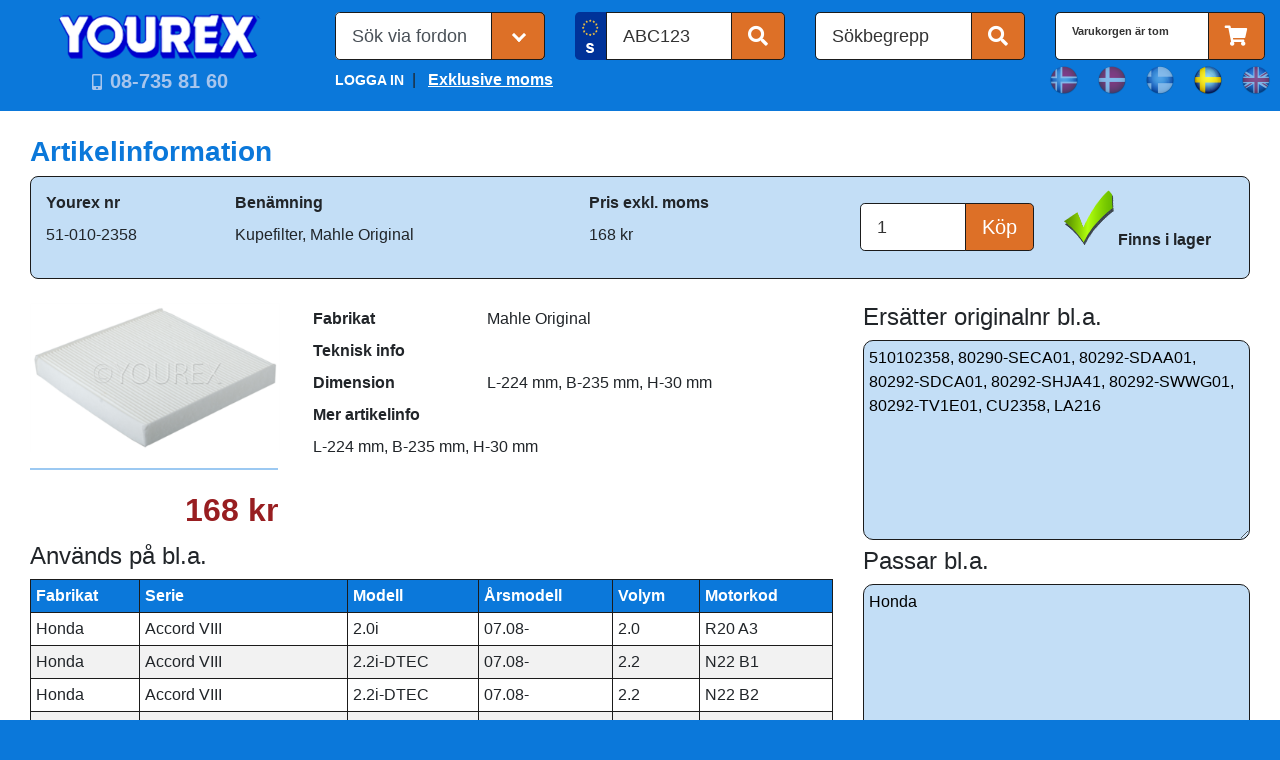

--- FILE ---
content_type: text/html; charset=utf-8
request_url: https://www.yourex.se/Article?Artnr=51-010-2358&Refnr=80290SECA01
body_size: 40300
content:


<!DOCTYPE html>

<html lang="en">
<head><meta charset="utf-8" /><meta name="viewport" content="width=device-width, initial-scale=1.0" /><title>
	80290SECA01 - Kupefilter Mahle Original - Mahle Original - Kupefilter - Yourex Bilelektriska Reservdelar
</title><script src="/bundles/modernizr?v=w9fZKPSiHtN4N4FRqV7jn-3kGoQY5hHpkwFv5TfMrus1"></script>
<link rel="stylesheet" href="https://cdn.jsdelivr.net/npm/bootstrap@4.2.1/dist/css/bootstrap.min.css" integrity="sha384-GJzZqFGwb1QTTN6wy59ffF1BuGJpLSa9DkKMp0DgiMDm4iYMj70gZWKYbI706tWS" crossorigin="anonymous" /><link rel="stylesheet" href="https://cdnjs.cloudflare.com/ajax/libs/font-awesome/5.15.3/css/all.min.css" /><link href="favicon.ico" rel="shortcut icon" type="image/x-icon" /><link href="App_Themes/YOUREX_main/customizeBootstrap.css" type="text/css" rel="stylesheet" /><link href="App_Themes/YOUREX_main/Site.css" type="text/css" rel="stylesheet" /><link href="App_Themes/YOUREX_main/Site.min.css" type="text/css" rel="stylesheet" /><link href="App_Themes/YOUREX_main/Styles.css" type="text/css" rel="stylesheet" /><meta http-equiv="refresh" content="1110" /><meta name="description" content="80290SECA01 - Kupefilter Mahle Original - Mahle Original - Kupefilter" /><meta name="keywords" content="80290SECA01,51-010-2358,510102358,80290-SECA01,80292-SDAA01,80292-SDCA01,80292-SHJA41,80292-SWWG01,80292-TV1E01,CU2358,LA216,Kupefilter,Mahle,Original,Mahle,Original,Kupefilter" /></head>

<body>
    <!-- Google Tag Manager -->
    <script async src="https://www.googletagmanager.com/gtag/js?id=G-P7102H28N2"></script>
    <script>   
        window.dataLayer = window.dataLayer || [];
        function gtag() { dataLayer.push(arguments); }
        gtag('js', new Date());
        gtag('config', 'G-P7102H28N2');
    </script>
    <!-- End Google Tag Manager -->

    

    <form method="post" action="./Article?Artnr=51-010-2358&amp;Refnr=80290SECA01" id="frmMaster">
<div class="aspNetHidden">
<input type="hidden" name="__EVENTTARGET" id="__EVENTTARGET" value="" />
<input type="hidden" name="__EVENTARGUMENT" id="__EVENTARGUMENT" value="" />
<input type="hidden" name="__LASTFOCUS" id="__LASTFOCUS" value="" />
<input type="hidden" name="__VIEWSTATE" id="__VIEWSTATE" value="BNQZdZR2CkA9/b7z6K4k/fZu5Fz2g9xIKQRXoH6n0TgHZk2p4WnK24UlqYKdI+GBpY+99Dp4vPl5s+hIOez/wikbyAUti7QTIRa2kHWTU0ZoRwdfGuu69emsE67pGIWVMpYU6/Bdq18RgxLAz1vHpgqGBBOVW4A54Vrzg11BMu/[base64]/YE64aTd1EH6R3yan9vT/NJws1XEPawziaa+jBGPyU49/G/TlWnsD5dsh0bVkypWVR1PAP5I4fL0mbrVuhp3ONxE3rOvEBdKm7heN1Xi1A5qC93wwCeZi/0qKmaYtYfj1RRJKvW8p9gaOrsT41yYM7PaH7Fpr1yQICTxEZ4IuX5tFwPUTs86Ti8uAKIyl8Mi9bZtcIgpMzyKooFRQ0w2vbHaYBVPUm2R7y/ZowFImCvz2PfXS4WKPnDweMIlU4m46jswZD9JmwWtIS42oDO8AnQZgisLFcNRGxY61EQUFt0k7cpPgfI/n1nIiP63C7uFcVCLa1wM0iRiQqIv0eKd81/Bxo7/irmtATl15udyhksF+VhfkttkpMBblP61z9kTRWF+LSAZtVrzJo9NIqxGex+4GWO4x9Y4o3jkbtVyTWtS1DHO/KCiuZKh75/cUkQQFfaqHlSyB2ynFDxb3hpkCqmjIhS+oXB18tiYyeWe9ZxSB/Z0NgvdRMJL82oh306p2vBYfDZ2x/mM8yOTUZmAGMU06PBT61NldVpayWdCeIQpyjWig7yo7mEuoB4mu4BBtkdK2Lso+k+4UzT2fGC3nLXVIw4Te978jRAeMft6FC/N+Zgdm47z1xrIcYut0mW9pGwJsgXWU4RArb9gr0bNb1EmAmW/[base64]/6AN6aZaa5eVHgC/E4g75IoL8attR84yktr0UUfNl3OyLilbaoziEWr17TaOwWYxVfV7Vf4M1oin2BywzApAnuuwPqiYRMtTaH0LqhPOB3Q13X+zFEofGTyFNL1lnLX5olftMc6Hgz/QUEAH5WX+fYBeMbC7f4bL6CSjPmMQnM1SAmaSHxt4B6gH62JpWBAdaiROXxYne6BymQSxxZjey9g1j9x/lBet7fHsn2yATos0YzIsJUpgCTL5Z8i2fAYbXrUh5vbbHdkDv9nAUweO0+tLJCTDBE71YH0QV6kqq4p1M/RvPkmNTdTnD2CCioZIikvRoVnirAVVUt/YuNNTxIfSCCleomI2C4YfFP+5sKYvP2oDyizwCAXpIABLJEzsMEiF9GNJLIlKgzq82TPP0QrU7crbcOfLMDX2Tarr0ydb6XJPEoShtoUMkkfm98VvwU/[base64]/TBSl+7OsFjA5HkODlGWt7xgSvYJ6sFha8JIMYZSk85PI+i1OaXIMBbrK4VdwWiYJNa4ujrAY8yeXFtliju54SYjOKm1zX/mKvGLdEpThrJyOrlGcLKRFouBfMBFWGN6bnkJwKs8UXw6o4s1wEcnmXxlDvbPaLbCkwY/[base64]/CTnpRRipFqNf1gtwF5e2ipqZHMkD0d2LRsIyZiYDg9iplDf2NVHH5allpqS/ZwjeabRvz6V68bX6qTWCrOmIC/HKXFU0dNcykkaxiE/P3ddV91rwbe+7mBAWIB/HbSFqobuDrUb/vGjAzzpC73tvL1SMDmibfiuTlTeXNGF1twkJ3savigGS7sEZXlbCKJvhH5FCybPCr+cDv+JAXNRZ52XgN2Cyi1yVyszA6DvWHBmNbngJueTv0bpt7aQ+OLVgstnXj2Y97rOINT2sZvP0pl7giddO5/Hf7p2XW/wv2sVvYSHxSB/Rd0LNp9M8liPqmSaVHVEL4yZoG0YV1VXOm/OFpgtqsBxE2+fGAJRW3GyC1YG4I7ZdUFCQ1XmPYBRiQG++LiAGrzTcYbg41f7iCvycY04hWEdYow6VZcZ3UR22eGu5V78kZL1XKDAxsOiZbe5fCEiL0Qx5Eo+CTWgs9P4288roisFLeMiBY1evl41OmYkRVJ8kmfjsm27ZBGAww9bsGw9U9p5tLtBZCH/jfC5pRVuAsDyGmLKaHlxzA/efT29Z/etIBI1emWRQhfQ6IhwNYn72Mzw/KoaMA4judnBmp3wy89hUEkiDxM1hXxpMw+LamYQ0CGNl9By/3eWe17pl+tzZOJDC4MplF4N+U5Mb6NsiXiLAnmTb5xv1/cEvmhwFcxVaY+D2Tf11hDI/CBYdpW4/LGFPAXExZPqYqDZKYdkbhPcB5BHI6F9l9Beo8nev5WLzFMVhDOQhQG+gquSAhx/yIrQPOs1my12ITQ45F/S0dhP+SFMtc9hUxgQyhRYqm6mo45Qr9QoRcarTcHGRxQcbwBVcRPDcXGzjWF2IcTVKpp1Cv3MEyiMhil+jttDAc/0jyzVmULVLPRqW1aQ0IRAA67JEM00aZWXcfUBWaAjEAdX3WnliW+sigggZjwiyB40Zoew9q/fsiiaqWyjyy0IaFbNKba91PPxQCzHYRcvJWp+jyNxy0//vNAaZIkdL01Q06pB4+lMQF9WAPiFttvCC3CdfYfZfQmRvACLQmMwXzB+0IOEw3rCe8/3NPlxuXCoT83c28FQSDadTK/wMagwbZr3tq/MaaYuF79GE8p2b48gBhaPpvEB83Prp4bd/PJcxHYsjjxJlAqkE43K1NqRJac8OJ653RnGkt5n27n5Feq8gYmxVSbYzQUR6xwFMgUHXn9i47qF6F0eCDK8TJChUVi/rXRwpTkqaSJ00VVXmKDJ0J9vR/mZOVKwgZNYwbhTnigkqeeebfOW2S2Ct6QlNPbADnWfMxlVSFfYGfSIreRCxZItZF49GARMrftcjOaNv3TxvNR1LcZr+90gjW88VuOTpU+ahyKG4FGiT2T3N/dJ40d0Hes+MSGX5xVzwmJoz3AplVXaGNyPQNQW8yjS9aqkVlyS7Ux98oGqeXt45KF+zFATE5g/E+4rkPYG3htHSgdbaxlyoTbyiY/gPerpW+7Fw8CteoVQRHgA72f3C3glnOXkznS4eEEn4jEbuBGzpaWx0pHhxToxtnhFSNErmk1lUPFoRFJSNSFXMXtBqD4wF8RoULbrDsQSeVNvQ5CyG9oxZG0FNo0OxMS+UJaFZBbRwwPJ/pivjfVYVs6xpRFqDDyXFH6qxEQTL1d0Oth0/LPIucfqcS1cwCD9u0XGdyaLq+c/[base64]/Oy9WrZGBYTFRORixtWvMqHOQdrPFUtySa3p3DMcBEub3KIoBWDKO1IVo1dLH+kIuTgEMLnVsxpRBkCkkYDkpF6AHE87wMDtKyq+Y50xpJ04aqUi6sygI72lrff0I5ivteyZcsPF1vtLZh5Quec4DOvId9bpQzqPcwP34dASWo4V6FOO2FHrHbe1GyQsJVndgGy/[base64]/PY1aJEem/v6Bi+dfz4w+Y1i4LB7/3AU1+fr+UFax2n/KudgUmkPteMkpH09dpFgzPcgE+w8Ye7SulO4iSj1GGU12SrTS7jMVas52VWet9oEHLMOg7kRVH2UVciJw0A28V90vfvVAQawPW1pr7v+sfQAYeGFi1qmLOfRVtK6Z5ilMNbdW3kiUxMcv61SVBRNaKp5ymDqvYHzzgXVZ1I0jP6lrBuBpZhOv8KBTNbCRWVqN/E33GCtsQX47ccu4xA3kEq2zMnJMoGfi+iHVqFqVkvJAm6biv3QAjXwjFSLVtAtaDFwlLjXgPP5NJ6aPGUuYwc8W9Q/De3MoegWi2BBz8fVJTSGL6IKOsGmONsXM45r1vFhb82jh1sHWiidnHnjHTvJCieAAdcmbuyTiroxju2ysnw88ZNcpDZ1m84ujRzSL/eIqop4P2IfTELyYx+wLwKPpCR0QXZgSkSEdS4Ke5uRbGRd0C9T/KYzBCymYJmY/FDB7YMTNIKXyZd06g8q/dxdGV7l4z3tIcokeAxyhmDYDh3pyQjjKx+FyjRqpwPinIsjUtsxdBIEoQeg9VYBIe4VJhYk9cUn" />
</div>

<script type="text/javascript">
//<![CDATA[
var theForm = document.forms['frmMaster'];
if (!theForm) {
    theForm = document.frmMaster;
}
function __doPostBack(eventTarget, eventArgument) {
    if (!theForm.onsubmit || (theForm.onsubmit() != false)) {
        theForm.__EVENTTARGET.value = eventTarget;
        theForm.__EVENTARGUMENT.value = eventArgument;
        theForm.submit();
    }
}
//]]>
</script>



<script src="/bundles/MsAjaxJs?v=D6VN0fHlwFSIWjbVzi6mZyE9Ls-4LNrSSYVGRU46XF81" type="text/javascript"></script>
<script src="Scripts/jquery-3.7.0.min.js" type="text/javascript"></script>
<script src="Scripts/respond.min.js" type="text/javascript"></script>
<script src="/bundles/WebFormsJs?v=N8tymL9KraMLGAMFuPycfH3pXe6uUlRXdhtYv8A_jUU1" type="text/javascript"></script>
<div class="aspNetHidden">

	<input type="hidden" name="__VIEWSTATEGENERATOR" id="__VIEWSTATEGENERATOR" value="2173C2F0" />
	<input type="hidden" name="__SCROLLPOSITIONX" id="__SCROLLPOSITIONX" value="0" />
	<input type="hidden" name="__SCROLLPOSITIONY" id="__SCROLLPOSITIONY" value="0" />
	<input type="hidden" name="__PREVIOUSPAGE" id="__PREVIOUSPAGE" value="gBky8Qp3o4HZZbZbDHpvn9ERohwyOc3g9_BASftUHCP415wfdUljiifshxLmtdsY-8VIVZjrS12EM4jtp_d14Q2" />
	<input type="hidden" name="__EVENTVALIDATION" id="__EVENTVALIDATION" value="V51K/ft9or9YIBxet2ViKucrs6xjHAkq4wZX0/DP7KEoA5cfiwbI1IyI0f9ES7bz6PwmpLOm5z4LrW34AYXKFJH7V3wVEh6aKILFjQ8v9LKia2j2VdbioROp30t28G7PPcf1FSD0X84CiN+y+oE6HM8E5DubJmmzXLi28SXRMSsuOBXDq+RjP58XZg/Zw/fflk5ZfHTSThq0rcdsU9ssnLZ+PMqwD/HqSl1dRBnC9r9KGCUn3TsTubJHhmW2VYtrXkEZzhhD6MUhD7Darj43urNI2bcN53knJeQUAUNFzc1wuozz659+NRhzkxLVRiix90HvzByp4E3AyInUnnIzklbKzAoYak0qa26DX71RgBnBc5gNarKV+X08kxXafSr6/H/YlppSWNlOXV8va/qYazXA6s2xjevMgsaYX0jPEKXgrdQthYZ9QJOrIWgZPT/I+fhkHm7ZHOr4CSo8+Kh/Jb9uZsH2f+SznYYdl9qYmiJUmxGI3cB58unrbGwq8Y9XZY20CAmAwWm2T85ADPNTUB3UWvT659eX7+ZXTpj5Iwi0mSBJf2KAX6IVMJK7OrXD9TRerN+qz+gEjh1QI82NmGPLTBpVBmDI0qRD3kgDv3lyOrWNHfUjlVyHvX7ElIYj9ny2ac52GicsfPkzlXOFu95hf/mg8aWSVwqK+iy4LgbaGzh2XEtS7dhhKg5HbZoxAYFVuHmSiY4shM9rpi8wcXrIhAXjzd7G3DH/pNrNcXadqONzMBI//a83bZsrLiZAsf00nQkZXdzGtftLW+Vd/Fpj2dkuJuCLZfvjmScf1cmRLd7MhRARYUtUmwRKLsCXESGLiajv8j6+y7FTL2q0z2PC/zkJrQoH5YXutayIYxSO0J0zEFGfvfzKkXq8LLXOhJfpjbOibA1yDwhTA/utlKbxmQw+l68gIFqtvdk1hq0GKeowrsBGtz2XqiwD9osQv8ZlPV3JIOTclWKxG+5EzGQTTi8p3ZfWAJaRwrmkFBlsEJtUlJ54wGgA9uBNes9CwwfP7vrOy2u4ANfb6Z6c8A==" />
</div>
        <script type="text/javascript">
//<![CDATA[
Sys.WebForms.PageRequestManager._initialize('ctl00$Scriptmanager1', 'frmMaster', [], [], [], 90, 'ctl00');
//]]>
</script>


        <header class="container py-md-2">

            <div class="row">

                <nav class="navbar navbar-light d-md-none mobile-navbar w-100">
                    <div class="w-100">
                        <button class="navbar-toggler" type="button" data-toggle="collapse" data-target="#navbarSupportedContent" aria-controls="navbarSupportedContent" aria-expanded="false" aria-label="Toggle navigation">
                            <span class="fas fa-bars fa-2x w-100"></span>
                            <span class="fas fa-search search"></span>
                        </button>
                        <input type="image" name="ctl00$btnHeaderLogoMbl" id="btnHeaderLogoMbl" class="btn-header-logo-mbl pl-2" src="App_Themes/YOUREX_main/images/global/imgHeaderLogo.png" onclick="javascript:WebForm_DoPostBackWithOptions(new WebForm_PostBackOptions(&quot;ctl00$btnHeaderLogoMbl&quot;, &quot;&quot;, false, &quot;&quot;, &quot;Default.aspx&quot;, false, false))" style="height:35px;width:154px;" />

                        
                        <select name="ctl00$ddlLanguages" onchange="javascript:setTimeout(&#39;__doPostBack(\&#39;ctl00$ddlLanguages\&#39;,\&#39;\&#39;)&#39;, 0)" id="ddlLanguages" class="select-language d-none">
	<option value="Norwegian" ID="liNO">Norwegian</option>
	<option value="Danish" ID="liDK">Danish</option>
	<option value="Finnish" ID="liFI">Finnish</option>
	<option selected="selected" value="Swedish" ID="liSE">Swedish</option>
	<option value="English" ID="liEN">English</option>

</select>

                        <button onclick="this.disabled='true'; __doPostBack('ctl00$btnShoppingCartMbl','')" id="btnShoppingCartMbl" class="btn btn-light fas fa-shopping-cart fa-2x btn-shopping-cart-mbl" type="button">
                            
                        </button>
                    </div>

                    <div class="collapse navbar-collapse" id="navbarSupportedContent">
                        <ul class="navbar-nav mr-auto pt-4 pl-3">
                            <li class="nav-item active">
                                <a id="btnLoginMbl" href="javascript:__doPostBack(&#39;ctl00$btnLoginMbl&#39;,&#39;&#39;)" style="color:White;font-weight:bold;text-decoration:none;">LOGGA IN</a>
                            </li>
                            <li class="nav-item">
                                <a id="btnSalesTaxMbl" class="nav-link" href="javascript:__doPostBack(&#39;ctl00$btnSalesTaxMbl&#39;,&#39;&#39;)" style="color:White;font-weight:bold;text-decoration:none;">Exklusive moms</a>
                            </li>
                            <li class="nav-item">
                                <a id="lnkForetagsinfoMbl" class="nav-link" href="javascript:WebForm_DoPostBackWithOptions(new WebForm_PostBackOptions(&quot;ctl00$lnkForetagsinfoMbl&quot;, &quot;&quot;, false, &quot;&quot;, &quot;Foretagsinfo.aspx&quot;, false, true))" style="color:White;font-weight:bold;text-decoration:none;">Företagsinfo</a>
                            </li>
                            <li class="nav-item">
                                <a id="lnkProduktnyheterMbl" class="nav-link" href="javascript:WebForm_DoPostBackWithOptions(new WebForm_PostBackOptions(&quot;ctl00$lnkProduktnyheterMbl&quot;, &quot;&quot;, false, &quot;&quot;, &quot;Default.aspx?ShowAllFeatures=y&quot;, false, true))" style="color:White;font-weight:bold;text-decoration:none;">Produktnyheter</a>
                            </li>
                            <li class="nav-item">
                                <a id="lnkKampanjerMbl" class="nav-link" href="javascript:WebForm_DoPostBackWithOptions(new WebForm_PostBackOptions(&quot;ctl00$lnkKampanjerMbl&quot;, &quot;&quot;, false, &quot;&quot;, &quot;Default.aspx?ShowAllCampaign=y&quot;, false, true))" style="color:White;font-weight:bold;text-decoration:none;">Kampanjer</a>
                            </li>
                            <li class="nav-item">
                                <a id="lnkVillkorMbl" class="nav-link" href="javascript:WebForm_DoPostBackWithOptions(new WebForm_PostBackOptions(&quot;ctl00$lnkVillkorMbl&quot;, &quot;&quot;, false, &quot;&quot;, &quot;Villkor.aspx&quot;, false, true))" style="color:White;font-weight:bold;text-decoration:none;">Försäljningsvillkor</a>
                            </li>

                        </ul>
                    </div>
                </nav>

                <div class="col-12 col-sm-12 col-md-3 col-lg-3">
                    <div class="row mt-1">

                        <div class="col text-center d-none d-md-block">
                            <input type="image" name="ctl00$btnHeaderLogo" id="btnHeaderLogo" src="App_Themes/YOUREX_main/images/global/imgHeaderLogo.png" onclick="javascript:WebForm_DoPostBackWithOptions(new WebForm_PostBackOptions(&quot;ctl00$btnHeaderLogo&quot;, &quot;&quot;, false, &quot;&quot;, &quot;Default.aspx&quot;, false, false))" style="height:47px;width:206px;" /><br />
                        </div>
                    </div>
                    <div class="row">
                        <div class="col text-center">
                            <div class="d-none d-md-inline-block">
                                <i class="fas fa-mobile-alt mr-1"></i>
                                <input type="submit" name="ctl00$phoneLink" value="08-735 81 60" onclick="javascript:WebForm_DoPostBackWithOptions(new WebForm_PostBackOptions(&quot;ctl00$phoneLink&quot;, &quot;&quot;, false, &quot;&quot;, &quot;Default.aspx&quot;, false, false))" id="phoneLink" class="btnHome" />
                            </div>

                            <div class="d-md-none">
                                <i class="fas fa-mobile-alt mr-1"></i>
                                <input type="submit" name="ctl00$phoneMbl" value="08-735 81 60" onclick="javascript:WebForm_DoPostBackWithOptions(new WebForm_PostBackOptions(&quot;ctl00$phoneMbl&quot;, &quot;&quot;, false, &quot;&quot;, &quot;tel:08-735%2081%2060&quot;, false, false))" id="phoneMbl" class="btnHome" />
                            </div>
                        </div>
                    </div>
                </div>

                <div class="col-12 col-sm-12 col-md-9">
                    <div class="row mt-1">
                        <div class="col-12 col-md mb-md-0 order-3 order-md-1">
                            

                            <div class="select">
                                <select name="ctl00$btnCategoryGroup1" id="btnCategoryGroup1" onchange="form.submit()" class="form-control form-control-lg">
	<option selected="selected" value="liDefault" disabled="" hidden="">S&#246;k via fordon</option>
	<option value="liAllVehicleTypes1">Generell s&#246;kning p&#229; fordon via fabrikat, serie, modell etc.</option>
	<option value="liVehicleSearch1">L&#228;tta personbilar/transportbilar som &#228;r kopplade till bilregistret</option>
	<option value="liLightVehicle1">L&#228;tta Personbilar/transportbilar/veteranfordon via fabrikat, serie, modell etc.</option>
	<option value="liHeavyVehicle1">Tunga/L&#228;tta lastbilar via fabrikat, serie, modell etc.</option>
	<option value="liEntrepenadTraktorer1">Entreprenad/traktorer via fabrikat, serie, modell etc.</option>
	<option value="liMarine1">Marin via fabrikat, serie, modell etc.</option>
	<option value="liMCMopeds1">Motorcyklar/ATV/sn&#246;skotrar via fabrikat, serie, modell etc.</option>
	<option value="liSmallEngines1">Tr&#228;dg&#229;rdsmaskiner via fabrikat, serie, modell etc.</option>
</select>
                            </div>


                        </div>
                        <div class="col-12 col-md mb-2 mb-md-0 order-2">
                            <div id="btnRegGroup" class="input-group input-group-lg">
                                <div class="input-group-prepend">
                                    
                                    <span id="spanFlag" class="input-group-text autoregSweden"></span>
                                </div>
                                <input name="ctl00$txtReg" type="text" id="txtReg" class="form-control header-search" maxlength="7" style="text-transform: uppercase;" value="ABC123" onFocus="clearPlaceholder(this)" />
                                <span class="input-group-append">
                                    <button onclick="__doPostBack('ctl00$btnReg','')" id="btnReg" class="btn btn-default fas fa-search" type="button"></button>
                                </span>
                            </div>
                        </div>
                        <div class="col-12 col-md mb-2 mb-md-0 order-1 order-md-3">
                            <div id="btnSokbegreppGroup" class="input-group input-group-lg">
                                <input name="ctl00$txtSokbegrepp" type="text" id="txtSokbegrepp" class="form-control header-search" aria-describedby="btnSokbegrepp" value="Sökbegrepp" onFocus="clearPlaceholder(this)" />
                                <div class="input-group-append">
                                    <button onclick="this.disabled='true'; __doPostBack('ctl00$btnSokbegrepp','')" id="btnSokbegrepp" class="btn btn-default fas fa-search" type="button"></button>
                                </div>
                            </div>
                        </div>
                        <div class="col-12 col-md mb-2 mb-md-0 d-none d-md-flex order-md-4">
                            <div id="btnShoppingCartGroup" class="input-group input-group-lg">
                                <span id="lblShoppingCart" class="form-control header-search" style="font-size:8pt;font-weight:bold;">Varukorgen är tom</span>
                                <span class="input-group-append">
                                    <button onclick="this.disabled='true'; __doPostBack('ctl00$btnShoppingCart','')" id="btnShoppingCart" class="btn btn-default fas fa-shopping-cart" type="button"></button>
                                    
                                </span>
                            </div>
                        </div>
                    </div>
                    <div class="row mt-1">
                        <div class="col-8 offset-2 col-sm-8 offset-sm-2 col-md-4 offset-md-0 mt-1 d-none d-md-block">
                            
                            
                            
                            <a id="btnLogin" href="javascript:__doPostBack(&#39;ctl00$btnLogin&#39;,&#39;&#39;)" style="color:White;font-weight:bold;text-decoration:none;">LOGGA IN</a>&nbsp;&nbsp;|&nbsp;&nbsp;                                    
                            <a id="btnSalesTax" href="javascript:__doPostBack(&#39;ctl00$btnSalesTax&#39;,&#39;&#39;)" style="color:White;font-weight:bold;text-decoration:underline;">Exklusive moms</a>
                        </div>
                        <div class="col-8 offset-2 col-sm-6 offset-sm-3 col-md-3 offset-md-5">
                            <div class="row">
                                <div class="col choose-language text-center">
                                    <input type="image" name="ctl00$lnkNorwegian" id="lnkNorwegian" class="dimLanguage" src="App_Themes/YOUREX_main/images/global/lnkNorwegian.png" style="height:32px;width:32px;" />
                                </div>
                                <div class="col choose-language text-center">
                                    <input type="image" name="ctl00$lnkDanish" id="lnkDanish" class="dimLanguage" src="App_Themes/YOUREX_main/images/global/lnkDanish.png" style="height:32px;width:32px;" />
                                </div>
                                <div class="col choose-language text-center">
                                    <input type="image" name="ctl00$lnkFinnish" id="lnkFinnish" class="dimLanguage" src="App_Themes/YOUREX_main/images/global/lnkFinnish.png" style="height:32px;width:32px;" />
                                </div>
                                <div class="col choose-language text-center">
                                    <input type="image" name="ctl00$lnkSwedish" id="lnkSwedish" class="setLanguage" src="App_Themes/YOUREX_main/images/global/lnkSwedish.png" style="height:32px;width:32px;" />
                                </div>
                                <div class="col choose-language text-center">
                                    <input type="image" name="ctl00$lnkEnglish" id="lnkEnglish" class="dimLanguage" src="App_Themes/YOUREX_main/images/global/lnkEnglish.png" style="height:32px;width:32px;" />
                                </div>
                            </div>
                        </div>

                    </div>
                </div>

            </div>

        </header>

        <main class="container-fluid bg-white">
            <div class="container py-4">
                <div class="row">
                    <div class="col">
                        
    <section id="middleRightContent"> 

        <div class="row">
            <div class="col">
                <span id="pageScript_lblTempContent" class="h3">Artikelinformation</span>
                <div class="card article mt-2">
                    <div class="card-body">
                        <div class="row">
                            <div class="col-12 col-md-8">
                                <table class="table table-sm table-borderless">
                                    <thead>
                                        <tr>
                                            <th>
                                                <span id="pageScript_lbl_YourexNrTitle">Yourex nr</span>
                                            </th>
                                            <th>
                                                <span id="pageScript_lbl_Description">Benämning</span>
                                            </th>
                                            <th>
                                                <span id="pageScript_lbl_CaPrisTitle">Pris exkl. moms</span>
                                            </th>
                                        </tr>
                                    </thead>
                                   <tbody>
                                       <tr>
                                           <td>
                                               <span id="pageScript_lblYourexNr">51-010-2358</span>
                                               
                                               </td>
                                           <td>
                                               <span id="pageScript_lblBenamning">Kupefilter, Mahle Original</span>
                                           </td>
                                           <td>
                                               <span id="pageScript_lblPrisHeader">168 kr</span>
                                           </td>
                                       </tr>
                                   </tbody>
                                </table>
                            </div>
                            <div class="col-6 col-md-2">
                                <div id="pageScript_ucBuy_pnlBuy" onkeypress="javascript:return WebForm_FireDefaultButton(event, &#39;pageScript_ucBuy_btnBuy&#39;)">
	
    <div class="input-group input-group-lg mt-3">
        <input name="ctl00$pageScript$ucBuy$txtQuantity" type="text" id="pageScript_ucBuy_txtQuantity" value="1" class="form-control header-search" aria-describedby="btnBuy" />
        <span class="input-group-append">
            <input type="submit" name="ctl00$pageScript$ucBuy$btnBuy" value="Köp" id="pageScript_ucBuy_btnBuy" class="btn btn-default" type="button" />
        </span>
    </div>

</div>






                                </div>
                            <div class="col-6 col-md-2">
                                <input type="image" name="ctl00$pageScript$btnStock" id="pageScript_btnStock" src="App_Themes/YOUREX_main/images/global/imgCheckmark.png" />
                                <span id="pageScript_lblStock" class="lblStock">Finns i lager</span>
                            </div>
                        </div>
                    </div>
                </div>
            </div>
        </div>

        <div class="row mt-4">
            <div class="col-12 col-md-8">
                <div class="row">
                    <div class="col-12 col-md-4">

                        
                        <div class="row">
                            <div class="col">
                                <img id="pageScript_ArticleImage" class="spaceArticleImage" src="BilderThumbnails/330/5/51-010-2358.JPG" alt="80290SECA01 - Kupefilter, Mahle Original - Mahle Original - Kupefilter" />
                            </div>
                        </div>
                        <hr />
                        <div class="row">
                            <div class="col">
                                <span id="pageScript_lblPris" class="article-lblPris">168 kr</span><br />
                                
                                

                                
                                
                                
                                
                                
                                
                                
                            </div>
                        </div>
                    </div>

                    <div class="col-12 col-md-8">
                        <table class="table table-sm table-borderless">
                            
                            <tr>
                                <th>
                                    <span id="pageScript_lbl_Make">Fabrikat</span>
                                </th>
                                <td>
                                    <span id="pageScript_lblFabrikat">Mahle Original</span>
                                </td>
                            </tr>
                            <tr>
                                <th>
                                    <span id="pageScript_lbl_TechnicalInfo">Teknisk info</span>
                                </th>
                                <td>
                                    <span id="pageScript_lblTekniskInfo"></span>
                                </td>
                            </tr>
                            <tr>
                                <th>
                                    <span id="pageScript_lbl_Dimension">Dimension</span>
                                </th>
                                <td>
                                    <span id="pageScript_lblDimension">L-224 mm, B-235 mm, H-30 mm</span>
                                </td>
                            </tr>
                            <tr class="mt-2">
                                <th>
                                    <span id="pageScript_lblMoreInfoTitle">Mer artikelinfo</span>
                                </th>
                            </tr>
                            <tr>
                                <td colspan="2">
                                    <span id="pageScript_lblMoreInfo">L-224 mm, B-235 mm, H-30 mm</span>
                                </td>
                            </tr>
                        </table>
                    </div>
                </div>

                <div id="pageScript_UsedOnGrid" class="row mt-2">
                    <div class="col">
                        <span id="pageScript_lbl_UsedOn" class="h4">Används på bl.a.</span>
                        <div>
	<table class="table table-sm table-bordered table-striped table-grid-header mt-2 table-responsive-md" cellspacing="0" rules="all" border="1" id="pageScript_gvUsedOn" style="border-collapse:collapse;">
		<tr>
			<th scope="col">Fabrikat</th><th scope="col">Serie</th><th scope="col">Modell</th><th scope="col">Årsmodell</th><th scope="col">Volym</th><th scope="col">Motorkod</th>
		</tr><tr>
			<td>Honda</td><td>Accord  VIII</td><td>2.0i</td><td>07.08-</td><td>2.0</td><td>R20 A3</td>
		</tr><tr>
			<td>Honda</td><td>Accord  VIII</td><td>2.2i-DTEC</td><td>07.08-</td><td>2.2</td><td>N22 B1</td>
		</tr><tr>
			<td>Honda</td><td>Accord  VIII</td><td>2.2i-DTEC</td><td>07.08-</td><td>2.2</td><td>N22 B2</td>
		</tr><tr>
			<td>Honda</td><td>Accord  VIII</td><td>2.4i</td><td>07.08-</td><td>2.4</td><td>K24 Z3</td>
		</tr><tr>
			<td>Honda</td><td>Accord  VIII  Kombi</td><td>2.0i</td><td>07.08-</td><td>2.0</td><td>R20 A3</td>
		</tr><tr>
			<td>Honda</td><td>Accord  VIII  Kombi</td><td>2.2i-DTEC</td><td>07.08-</td><td>2.2</td><td>N22 B1</td>
		</tr><tr>
			<td>Honda</td><td>Accord  VIII  Kombi</td><td>2.4 i</td><td>07.08-</td><td>2.4</td><td>K24 Z3</td>
		</tr><tr>
			<td>Honda</td><td>Accord  VIII  Sedan</td><td>2.0</td><td>02.03-</td><td>2.0</td><td>K20 A6</td>
		</tr><tr>
			<td>Honda</td><td>Accord  VIII  Sedan</td><td>2.2 i-CTDi</td><td>01.04-</td><td>2.2</td><td>N22 A1</td>
		</tr><tr>
			<td>Honda</td><td>Accord  VIII  Sedan</td><td>2.4</td><td>02.03-</td><td>2.4</td><td>K 24 A / A3</td>
		</tr><tr>
			<td colspan="6"><table>
				<tr>
					<td><span>1</span></td><td><a href="javascript:__doPostBack(&#39;ctl00$pageScript$gvUsedOn&#39;,&#39;Page$2&#39;)">2</a></td>
				</tr>
			</table></td>
		</tr>
	</table>
</div>
                    </div>
                </div>
            </div>
            <div class="col-12 col-md-4">
                <div class="row">
                    <div class="col">
                        <span id="pageScript_lblReplace" class="h4">Ersätter originalnr bl.a.</span>
                        <textarea name="ctl00$pageScript$txtReplace" rows="2" cols="20" readonly="readonly" id="pageScript_txtReplace" class="txtMulti" style="height:200px;width:100%;">
510102358, 80290-SECA01, 80292-SDAA01, 80292-SDCA01, 80292-SHJA41, 80292-SWWG01, 80292-TV1E01, CU2358, LA216</textarea>
                    </div>
                </div>
                <div class="row">
                    <div class="col">
                        <span id="pageScript_lblFitsOn" class="h4">Passar bl.a.</span>
                        <textarea name="ctl00$pageScript$txtFitsOn" rows="2" cols="20" readonly="readonly" id="pageScript_txtFitsOn" class="txtMulti" style="height:200px;width:100%;">
Honda</textarea>
                    </div>
                </div>
            </div>
        </div>
    </section>

                    </div>
                </div>
            </div>
        </main>

        <footer class="container py-2">
            <div class="row">
                <div class="col-md-6 d-flex order-2 order-md-1">
                    <div class="row">
                        <div class="col-lg-6 justify-content-center d-flex order-2 order-md-1">
                            <img src="App_Themes/YOUREX_main/images/global/Klarna.PNG" />
                        </div>
                        <div class="col-lg-6 justify-content-center d-flex order-1 order-md-2">
                            <img src="App_Themes/YOUREX_main/images/global/Paypal.png" />
                        </div>
                    </div>
                </div>
                <div class="col-md-6 d-flex order-1 order-md-2 d-md-block">
                    <div class="row">
                        
                        <div class="col">
                            <ul class="nav footer-nav float-right">
                                <li class="nav-item">
                                    <a id="lnkForetagsinfo" class="nav-link" href="javascript:WebForm_DoPostBackWithOptions(new WebForm_PostBackOptions(&quot;ctl00$lnkForetagsinfo&quot;, &quot;&quot;, false, &quot;&quot;, &quot;Foretagsinfo.aspx&quot;, false, true))">Företagsinfo</a>
                                </li>
                                <li class="nav-item">
                                    <a id="lnkInformation" class="nav-link" href="javascript:WebForm_DoPostBackWithOptions(new WebForm_PostBackOptions(&quot;ctl00$lnkInformation&quot;, &quot;&quot;, false, &quot;&quot;, &quot;Information.aspx&quot;, false, true))">Information</a>
                                </li>
                                <li class="nav-item">
                                    <a id="lnkBecomeCustomer" class="nav-link" href="javascript:WebForm_DoPostBackWithOptions(new WebForm_PostBackOptions(&quot;ctl00$lnkBecomeCustomer&quot;, &quot;&quot;, false, &quot;&quot;, &quot;BecomeCustomer.aspx&quot;, false, true))">Bli kund</a>
                                </li>
                                <li class="nav-item">
                                    <a id="lnkVillkor" class="nav-link" href="javascript:WebForm_DoPostBackWithOptions(new WebForm_PostBackOptions(&quot;ctl00$lnkVillkor&quot;, &quot;&quot;, false, &quot;&quot;, &quot;Villkor.aspx&quot;, false, true))">Försäljningsvillkor</a>
                                </li>
                                <li class="nav-item">
                                    <a id="lnkNyhetsbrev" class="nav-link" href="javascript:WebForm_DoPostBackWithOptions(new WebForm_PostBackOptions(&quot;ctl00$lnkNyhetsbrev&quot;, &quot;&quot;, false, &quot;&quot;, &quot;Newsletter.aspx&quot;, false, true))">Nyhetsbrev</a>
                                </li>
                                <li class="nav-item">
                                    <a id="lnkCookies" class="nav-link" href="javascript:WebForm_DoPostBackWithOptions(new WebForm_PostBackOptions(&quot;ctl00$lnkCookies&quot;, &quot;&quot;, false, &quot;&quot;, &quot;Cookies.aspx&quot;, false, true))">Cookies</a>
                                </li>
                            </ul>
                        </div>
                    </div>
                    
                    
                </div>
                <div class="col-12 order-3">
                    <section id="copyright" class="text-center text-md-right footer-copyright">&copy; Copyright 2026 Yourex AB</section>
                </div>
            </div>
        </footer>


        <div id="showNyhetsbrev" style="display: none">
            <div style="background: #ffffff; opacity: 0.9; height: 100%; width: 100%; position: fixed; top: 0px; left: 0px; z-index: 1500;"></div>
            <div style="color: #000000; position: absolute; top: 0%; left: 25%; z-index: 2000">
                <div class="float-left shadow" style="border-radius: 0px 0px 15px 15px; border: solid 1px #0b78da; background: #ffffff">
                    <div style="background: #0b78da; margin: 0px; padding: 45px 30px 5px 30px; color: #ffffff">
                        <h1>Stay connected!</h1>
                    </div>
                    <div style="padding: 15px 30px">
                        <p>Sign up for our Newsletter and receive e-mails with exclusive offers, promotions, product news and much more!</p>
                        <p>To subscribe to the newsletter, please fill in your e-mail address below and click on the Sign up button to proceed.</p>
                        <p class="align-center">
                            <input name="ctl00$ctl08" type="text" value="Enter your email address" class="form-control" style="width:300px;" />
                            <input type="submit" name="ctl00$btnNewsletter" value="Submit" id="btnNewsletter" /></p>
                    </div>


                </div>
            </div>
        </div>
    

<script type="text/javascript">
//<![CDATA[

theForm.oldSubmit = theForm.submit;
theForm.submit = WebForm_SaveScrollPositionSubmit;

theForm.oldOnSubmit = theForm.onsubmit;
theForm.onsubmit = WebForm_SaveScrollPositionOnSubmit;
//]]>
</script>
</form>

    <script type="text/javascript">
        function clearPlaceholder(obj) {
            obj.value = "";
        };


        (function () {
            var Autoreg = document.getElementById('txtReg');
            if (Autoreg != null) {
                Autoreg.addEventListener('keypress', function (event) {
                    if (event.keyCode == 13) {
                        event.preventDefault();
                        document.getElementById('btnReg').click();
                    }
                }
                );
            }
        }());

        (function () {
            var Search = document.getElementById('txtSokbegrepp');
            if (Search != null) {
                Search.addEventListener('keypress', function (event) {
                    if (event.keyCode == 13) {
                        event.preventDefault();
                        document.getElementById('btnSokbegrepp').click();
                    }
                }
                );
            }
        }());

        //$(function () {
        //    $(".imageconverter").each(function () {
        //        $(this).html('<img src="' + $(this).text() + '">');
        //    });
        //}());


    </script>
    <script src="https://cdn.jsdelivr.net/npm/bootstrap@4.2.1/dist/js/bootstrap.min.js" integrity="sha384-B0UglyR+jN6CkvvICOB2joaf5I4l3gm9GU6Hc1og6Ls7i6U/mkkaduKaBhlAXv9k" crossorigin="anonymous"></script>
    <script src="https://code.jquery.com/jquery-3.7.0.slim.min.js"   integrity="sha256-tG5mcZUtJsZvyKAxYLVXrmjKBVLd6VpVccqz/r4ypFE=" crossorigin="anonymous"></script>
    <script src="https://cdnjs.cloudflare.com/ajax/libs/popper.js/1.16.1/umd/popper.min.js" integrity="sha512-ubuT8Z88WxezgSqf3RLuNi5lmjstiJcyezx34yIU2gAHonIi27Na7atqzUZCOoY4CExaoFumzOsFQ2Ch+I/HCw==" crossorigin="anonymous" referrerpolicy="no-referrer"></script>
    
    

</body>
</html>


--- FILE ---
content_type: text/css
request_url: https://www.yourex.se/App_Themes/YOUREX_main/customizeBootstrap.css
body_size: 12578
content:
html {
  position: relative;
  min-height: 100%;
}
body {
    background-color: #0b78da;
    /*margin-bottom: 120px;*/
}

h3, .h3 {
    color:#0b78da;
    font-weight: 600;
}

.card-popular-product > .card-body > .card-title {
    font-size: .85rem;
}

.card-popular-product > .card-body > .card-subtitle {
    font-size: 1.2rem;
    color: #981e21
}
.card-img-top {
    height: 100%;
}

/* NEW PRODUCTS HEIGHT FIX */
#pageScript_lnkNewFeature {
    height: 100%;
}

/*#pageScript_imgNewFeature {
    height: auto;
}*/

/* CATALOG HEIGHT FIX */
#pageScript_upCatalog .card-body {
    height: 100%;
}

hr {
    border-top: solid 2px #9cc9f2;
}

@media (min-width: 1200px) {
    .container {
        max-width: 1280px;
    }
}

.nav-link,
.nav-link:hover,
.nav-link:visited {
    color: #fff
}

.nav.footer-nav .nav-item .nav-link {
    padding: 0 .65rem;
}

.nav.footer-nav .nav-item:last-child .nav-link {
    padding-right: 0;
}

/* TABLES */
.table-bordered, .table-bordered th, .table-bordered td {
    border-color: #1b1b1b;
}

.table-striped tbody tr:nth-of-type(odd) {
    /*background-color: #c3def6;*/
}

.table-grid-header > tbody > tr:first-child {
    background-color: #0b78da;
    color: #fff;
}

/* CARDS */
.card {
    border-radius: .5rem;
}

.card-body {
    padding: .65rem;
}

.card.search-products {

}

    .card.search-products > .card-header {
        color: #5c1e06;
        font-size: 1.1rem;
        font-weight: 800;
    }

    .card.search-products > .card-body a,
    .card.search-products > .card-body a:visited {
        font-size: .85rem;
        color: #fff
    }

.card.search-autoreg {
}

    .card.search-autoreg > .card-header {
        color: #1b1b1b;
        font-size: 1.1rem;
        font-weight: 800;
    }

    .card.search-autoreg > .card-body a,
    .card.search-autoreg > .card-body a:visited {
        font-size: .85rem;
        color: #1b1b1b;
    }

.card.right-sidebar {
    border-color: #0505ac;
}

    .card.right-sidebar > .card-header,
    .card.right-sidebar > a > .card-header {
        /*background-color: transparent;*/
        background-color: whitesmoke;
        border: none;
        padding: .5rem;
        color: #0505ac;
        font-size: .85rem;
        font-weight: bold;
        text-align: center;
        border-radius: .5rem .5rem 0 0;
    }

    .card.right-sidebar > .card-body {
        padding: .5rem;
        text-align: center;
    }

        .card.right-sidebar > .card-body > .card-title {
            color: #981e21;
            font-size: 1.2rem;
            font-weight: bold;
        }

            .card.right-sidebar > .card-body > .card-title a,
            .card.right-sidebar > .card-body > .card-title a:visited {
                color: #981e21;
            }

        .card.right-sidebar > .card-body > .card-text,
        .card.right-sidebar > .card-body > .card-text a,
        .card.right-sidebar > .card-body > .card-text a:visited {
            color: #0505ac;
            font-size: .75rem;
            font-weight: 500;
        }

    .card.right-sidebar > .card-footer {
        color: #fff;
        background-color: #4aa1ef;
        padding: .25rem;
        font-size: .75rem;
        text-align: center;
        border-top-color: #0505ac;
        border-radius: 0 0 .5rem .5rem;
    }

        .card.right-sidebar > .card-footer a,
        .card.right-sidebar > .card-footer a :hover {
            color: #fff;
        }

    .card.valkommen {
        background-color: whitesmoke;
        border: solid 1px #0505ac;
        /*border-color: #0505ac;*/
        /*padding: 0px 0px;
	        margin: 5px 0 0 0; 
	        border-radius: 10px;	
	        box-shadow: 0px 2px 5px #919191;*/
    }

    .card.article {
        background-color: #c3def6;
        border: solid 1px #1b1b1b;
    }

    /*THIS OVERRIDES INGVAR'S INLINE STYLES, PLEASE FIX*/
    div.valkommen > div.card-body > div {
        padding: 0 !important;
        width: auto !important;
    }
    /*THIS OVERRIDES INGVAR'S INLINE STYLES, PLEASE FIX*/

.lblNewProductTitle {
    padding: 5px;
    color: #981e21;
    font-size: 16px;
    font-weight: bold;
    text-align: center
}

.lblCampaignTitle {
    padding: 5px;
    color: #0505ac;
    font-size: 16px;
    font-weight: bold;
    text-align: center
}

.pnlRtSide {
    /*border: 2px solid #4aa1ef;*/
    border: 2px solid #0505ac;
    border-radius: 10px;
}

.pnlRtSideBody {
    background: #4aa1ef;
    color: #d3a735;
    padding: 5px;
    border-top: 2px solid #0505ac;
    border-radius: 0px 0px 8px 8px;
    text-align: center;
}



/*.container {
    min-width: 1250px;
}*/


#autoregSidebar {
    padding: 10px;
    color: #000;
    -moz-border-radius: 10px;
    -webkit-border-radius: 10px;
    border-radius: 10px;
}

a, input[type="button"] {
    cursor: pointer;
}
    a:hover, a:focus { color: #5f5f5f; }

input[type="image"], input[type="image"]:focus {
    outline: none;
    border: 0px;
    padding: 0;
}
.btnHome {
    /*background: url(images/global/imgHome.png) no-repeat;*/
    background: none;
    border: none;
    border-radius: 0;
    margin: 0;
    padding: 0;
    /*padding: 0 0 0 32px;*/
    color: #a7c5ed;
    /*color: #fff;*/
    font-size: 20px; 
    font-weight: bold;
}

.fa-mobile-alt {
    color: #a7c5ed;
}

.lblLSidebarTitle {
    /*color: #eeb793;*/
    color: #5c1e06;
    font-size: 18px;
    font-weight: bold;
    margin: 10px 0px 10px 0;
}
.lblLSidebarAutoRegTitle {
    color: #1b1b1b; 
    font-size: 18px; 
    font-weight: bold; 
    margin: 10px 0px 5px 0;
}

.lnkFeatures, .lnkFeatures:hover, .lnkNewFeatures:hover {
    text-decoration: none;
    background: #0505ac;
    border-radius: 10px;
    padding: 2px 10px;
    color: #fff;
    font-size: 11px;
    font-weight: bold;
    cursor: pointer;
}
.lnkShopping, .lnkShopping:hover {
    text-decoration: none;
    background: #0505ac;
    border-radius: 10px;
    padding: 2px 10px;
    color: #fff;
    font-size: 13px;
    font-weight: bold;
    cursor: pointer;
    height: 50px;
}
.lnkShoppingDef, .lnkShoppingDef:hover {
    text-decoration: none;
    background: #0505ac;
    border-radius: 10px;
    padding: 2px 10px;
    color: #fff;
    font-size: 13px;
    font-weight: bold;
    cursor: pointer;
    height: 50px;
}
.lnkRightSidebarImg {
    max-width: 135px;
    position: relative;
    z-index: 1;
    margin: .5rem auto;
}
.lnkRightSidebarPris2{
    font-weight: bold;
    color: #fff;
    background: #981e21;
    padding: 2px 15px;
    border-radius: 5px;
    margin: -20px 10px 0 0;
    float: right;
    Font-size: 16px;
    text-decoration: none;
    cursor: pointer;
    position:relative;
    z-index: 5;
}
.lblStock {
    font-weight: bold;
}
/*.input-group-lg > .form-control, .input-group-lg > .input-group-addon, .input-group-lg > .input-group-btn > .btn, .btn-lg {
    font-size: 14px;
}*/
.header-search, input[type="button"].header-search {
    /*height: 54px;*/
    border-radius: 10px;
    border-color: #1b1b1b;
}
/*header .form-control {
    font-weight: 800;
}
.form-control-lg {
    font-size: 1rem;
}*/
.form-control-xl {
    height: 60px;
}
.form-group {
    margin-bottom: 5px;
}
.input-group-lg > .form-control {
    /*height: 47px;*/
    padding: 10px 16px;
    color: #333;
}
.input-group-lg > .form-control, .input-group-lg > .input-group-addon, .input-group-lg > .input-group-btn > .btn {
    height: 47px;
}
.btn {
    text-align: left;
}

.btn-default {
    color: #fff;
    background-color: #dd7027;
    /*background: -moz-linear-gradient(top, #dd7027 0%, #c7400d 100%);
    background: -webkit-gradient(linear,left top,left bottom,color-stop(0%, #dd7027),color-stop(100%,#c7400d));
    background: -webkit-linear-gradient(top, #dd7027 0%, #c7400d 100%);
    background: -o-linear-gradient(top, #dd7027 0%, #c7400d 100%);
    background: -ms-linear-gradient(top, #dd7027 0%, #c7400d 100%);
    background: linear-gradient(to bottom,#dd7027 0%, #c7400d 100%);
    background-color: #c7400d;
    background-color: #c7400d\9;*/
    border-color: #1b1b1b;
}

.input-group-addon {
    border-color: #1b1b1b;
}

.autoreg {
    background: url(images/global/imgPlateBack.png) 5px -2px no-repeat #0a249e;
}

.autoregSweden {
    background: url(images/global/imgAutoRgSweden.png) 5px 2px no-repeat #003399;
    border: none;
}

.autoregFinland {
    background: url(images/global/imgAutoRegFinland.png) 5px 2px no-repeat #003399;
    border: none;
}

.autoregNorway {
    background: url(images/global/imgAutoRegNorway.png) 5px 2px no-repeat #003399;
    border: none;
}

.autoregDenmark {
    background: url(images/global/imgAutoRegDenmark.png) 5px 2px no-repeat #003399;
    border: none;
}

.rowHeader-search {
    margin-top: 30px;
}

#btnLogin { 
    font-size: 14px;
    color: #fff;
    font-weight: bold;
}

.autoregLg, input[type="text"].autoregLg {
    font-size: 40px;
    font-weight: bold;
    height: 60px;
    width: 170px;
    padding: 0 6px;
}
span.autoregLg {
    background-position: 6px 5px;
    width: 0;
}

.form-control-autoreg {
    height: 60px !important;
    font-size: 2rem !important;
    text-transform: uppercase;
    font-weight: 800;
}

/* PAGINATION FIX */
#pageScript_articleGridView_lblRows {
    width: auto !important;
    padding-left: .5rem;
    padding-right: .5rem;
}

#pageScript_articleGridView tbody tr:first-child td:first-child a,
#pageScript_articleGridView tbody tr:last-child td:first-child a {
    width: auto !important;
}

/* SEAN STYLES - to be integrated */

.btn-header-logo-mbl {
    top: .7rem;
    position: relative;
}

.btn-shopping-cart-mbl {
    border-radius: 0;
    color: #495057;
    float: right;
    height: 68px;
    /*top: -3px;*/
    position: relative;
}

.dlvInfo {

}

.footer-nav {
    margin-bottom: .5rem;
}

footer .nav-item {
    width: 50%;
}

.footer-nav .nav-item:nth-child(odd) {
    text-align: right;
}

.footer-copyright {
    margin-top: .5rem;
    margin-bottom: .5rem;
}

.fixed-top.navbar {
    top: 1rem;
    left: 1rem;
}

.navbar-collapse {
    background-color: #0b78da;
    z-index: 100;
}

.navbar-toggler {
    background-color: #fff;
    border-radius: 0;
    padding-left: 0;
    padding-right: 0;
    padding-bottom: 0;
    height: 67px;
}

.mobile-navbar {
    background-color: #0b78da;
    border: 1px #495057 solid;
    padding: 0;
    height: 70px;
}

.navbar-toggler .search {
    position: relative;
    font-size: .75rem;
    top: -.25rem;
    left: .75rem;
}

.select {
    background-color: #fff;
    border-radius: 5px;
    z-index: 0;
}

    .select:after {
        border-color: #fff;
        border-style: solid;
        border-width: 0.2em 0.2em 0 0;
        content: '';
        display: inline-block;
        height: 10px;
        right: 36px;
        position: absolute;
        top: 18px;
        transform: rotate(135deg);
        vertical-align: top;
        width: 10px;
        z-index: 10;
    }

    .select:before {
        background-color: #dd7027;
        border: solid 1px #1b1b1b;
        border-radius: 0 .3rem .3rem 0;
        content: '';
        height: 48px;
        width: 54px;
        position: absolute;
        top: 0;
        right: 15px;
        z-index: 5;
    }

    .select select {
        background-color: transparent;
        border-color: #1b1b1b;
        cursor: pointer;
        position: relative;
        z-index: 50;
        -webkit-appearance: none;
        -ms-appearance: none;
        -moz-appearance: none;
        appearance: none;
    }

    .select select.form-control:focus {
        background-color: transparent;
    }

.select-language {
    width: 89px;
}

.shopping-nav-img {
    width: 79px;
}

#liNO {
    background-image: url(images/global/lnkDanish.png);
}

@media only screen and (min-width: 768px) {

    .dlvInfo {
        margin: 30px;
    }

    footer .nav-item {
        width: auto;
    }

    .footer-nav .nav-item {
        text-align: right;
    }

    .footer-copyright {
        margin-top: -35px;
    }

    .shopping-cart-wrap {
        margin: 30px;
    }

    .shopping-nav-img {
        width:auto;
    }
}
